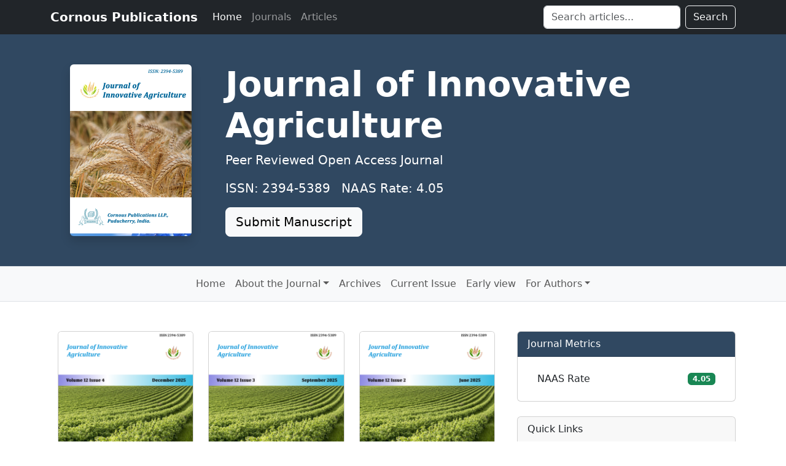

--- FILE ---
content_type: text/html; charset=UTF-8
request_url: https://www.cornous.com/archives/journal-of-innovative-agriculture
body_size: 5237
content:
<!doctype html>
 <html lang="en"><head>
<title>Archives | Journal of Innovative Agriculture</title>
<meta charset="UTF-8">
<link rel="canonical" href="https://www.cornous.com/archives/journal-of-innovative-agriculture"/>
<meta name="description" content="Archives">
<meta name="keywords" content="Cornous Publications">
<meta name="applications" content="Cornous Publications">
<meta name="viewport" content="width=device-width, initial-scale=1, maximum-scale=1">

<!-- Bootstrap 5 CSS -->
  <link href="https://cdn.jsdelivr.net/npm/bootstrap@5.3.2/dist/css/bootstrap.min.css" rel="stylesheet">
 <!-- Bootstrap Icons -->
  <link rel="stylesheet" href="https://cdn.jsdelivr.net/npm/bootstrap-icons@1.11.1/font/bootstrap-icons.css">
<style>
    .footer-gradient {
      background: linear-gradient(135deg, #0d1b2a, #1b263b, #415a77);
      color: #e0e1dd;
    }
    .footer-gradient a {
      color: #e0e1dd;
      transition: color 0.3s ease;
    }
    .footer-gradient a:hover {
      color: #f4d35e; /* gold accent on hover */
    }
    .footer-heading {
      color: #f4d35e; /* gold accent for headings */
    }
  </style>

</head>
<body class="page">
<!-- =========================
     HEADER - HEADER SECTION
============================== -->
<!-- header.html -->
<nav class="navbar navbar-expand-lg navbar-dark bg-dark">
  <div class="container">
    <a class="navbar-brand fw-bold" href="https://www.cornous.com">Cornous Publications</a>
    <button class="navbar-toggler" type="button" data-bs-toggle="collapse" data-bs-target="#topNav"
            aria-controls="topNav" aria-expanded="false" aria-label="Toggle navigation">
      <span class="navbar-toggler-icon"></span>
    </button>
    <div class="collapse navbar-collapse" id="topNav">
      <ul class="navbar-nav me-auto">
         
            <li class="nav-item"><a class="nav-link active" href="https://www.cornous.com">Home</a></li>
            								  			
														  											<li class="nav-item"><a class="nav-link" href="https://www.cornous.com/journals">Journals</a></li>
												
														  											<li class="nav-item"><a class="nav-link" href="https://www.cornous.com/articles">Articles</a></li>
												
														  			
														  			
														  			
							
      
      </ul>

      <form class="d-flex" method="get" name="search_form" autocomplete="off" id="search_form" action="https://www.cornous.com/search/journal-of-innovative-agriculture">
        <input class="form-control me-2" type="search" placeholder="Search articles..." aria-label="Search" id="textsearch" name="textsearch" > 
        <button class="btn btn-outline-light" type="submit">Search</button>
      </form>
    </div>
  </div>
</nav>

<header class="bg-primary text-white py-5 mb-0" style="background-color: rgb(48 72 97) !important;" id="header">
  <div class="container">
    <div class="row align-items-center">
      <div class="col-md-3 text-center mb-3 mb-md-0">
      
        <img src="https://www.cornous.com/public/cover/1764614436.png" 
             alt="Avatar Image" class="img-fluid rounded shadow">
      </div>
      <div class="col-md-9 text-center text-md-start">
        <h1 class="display-4 fw-bold">	
          Journal of Innovative Agriculture</h1>
        <p class="lead">Peer Reviewed Open Access Journal</p>
                      <p class="lead">ISSN: 2394-5389 
                              &nbsp;&nbsp;NAAS Rate: 4.05
                          </p>
		  		        									<a href="https://www.scholareditorial.com/JIA/index.php/jinagri/login" class="btn btn-light btn-lg me-2"> Submit Manuscript </a>
		  			        <!--<a href="https://www.cornous.com/subscribe" class="btn btn-outline-light btn-lg">Subscribe</a>-->
      </div>
    </div>
  </div>
</header>

<nav class="navbar navbar-expand-lg navbar-light bg-light border-top border-bottom">
  <div class="container">
    <button class="navbar-toggler" type="button" data-bs-toggle="collapse" data-bs-target="#secondaryNav"
            aria-controls="secondaryNav" aria-expanded="false" aria-label="Toggle navigation">
      <span class="navbar-toggler-icon"></span>
    </button>
    <div class="collapse navbar-collapse" id="secondaryNav">
      <ul class="navbar-nav mx-auto">
        		          																									                  <li class="nav-item"><a class="nav-link" href="https://www.cornous.com/journal/journal-of-innovative-agriculture">Home</a></li>
										
										
															                                  									 <li class="nav-item dropdown"> <a class="nav-link dropdown-toggle" href="#" id="aboutDropdown" role="button" data-bs-toggle="dropdown" aria-expanded="false">
                    About the Journal</a>
                                        <ul class="dropdown-menu" aria-labelledby="aboutDropdown">
																				                                                             <li><a class="dropdown-item" href="https://www.cornous.com/scope-and-mission/journal-of-innovative-agriculture">Scope of the Journal</a></li>
                                										                                                             <li><a class="dropdown-item" href="https://www.cornous.com/editorial-board/journal-of-innovative-agriculture">Editorial Board</a></li>
                          										                                                             <li><a class="dropdown-item" href="https://www.cornous.com/review-policy/journal-of-innovative-agriculture">Review Policy</a></li>
                          										                                                             <li><a class="dropdown-item" href="https://www.cornous.com/pems/journal-of-innovative-agriculture">Ethical Standards & Policies</a></li>
                          										                                                             <li><a class="dropdown-item" href="https://www.cornous.com/ptbp/journal-of-innovative-agriculture">Best Practices</a></li>
                            										                                                             <li><a class="dropdown-item" href="https://www.cornous.com/indexing/journal-of-innovative-agriculture">Indexing</a></li>
                          										                                                             <li><a class="dropdown-item" href="https://www.cornous.com/article-access-policy/journal-of-innovative-agriculture">Open Access Policy</a></li>
                            										   										</ul>
									</li>	
										
																																										<li class="nav-item"><a class="nav-link" href="https://www.cornous.com/archives/journal-of-innovative-agriculture">Archives</a></li>
										
										
																																										<li class="nav-item"><a class="nav-link" href="https://www.cornous.com/current-issue/journal-of-innovative-agriculture">Current Issue</a></li>
										
										
																																										<li class="nav-item"><a class="nav-link" href="https://www.cornous.com/early-view/journal-of-innovative-agriculture">Early view</a></li>
										
										
															                                  <li class="nav-item dropdown"> <a class="nav-link dropdown-toggle" href="#" id="aboutDropdown" role="button" data-bs-toggle="dropdown" aria-expanded="false">
                    For Authors</a>
                                                            <ul class="dropdown-menu" aria-labelledby="aboutDropdown">
																				                                                             <li><a class="dropdown-item" href="https://www.cornous.com/fee-policy/journal-of-innovative-agriculture">Article Publication Charges</a></li>
                          										                                                             <li><a class="dropdown-item" href="https://www.cornous.com/submission-guidelines/journal-of-innovative-agriculture">Submission Guidelines</a></li>
                          										                                                             <li><a class="dropdown-item" href="https://www.cornous.com/withdrawal-policy/journal-of-innovative-agriculture">Withdrawal Policy</a></li>
                          										   										</ul>
									</li>	
										
								   

      
      </ul>
    </div>
  </div>
</nav>

<!-- Google tag (gtag.js) -->
<script async src="https://www.googletagmanager.com/gtag/js?id=G-CK2SRXP88P"></script>
<script>
  window.dataLayer = window.dataLayer || [];
  function gtag(){dataLayer.push(arguments);}
  gtag('js', new Date());

  gtag('config', 'G-CK2SRXP88P');
</script>

<!-- =========================
     BEGIN SECTION 1  - SLIDER
============================== -->
<!-- Main Content starts-->

<div class="container my-5">
<!-- Main row starts-->
  <div class="row">


			<!-- Left Column starts-->
			<div class="col-lg-8">
				<div class="container">
				<div class="row">

				<!--<center>
						<h2 class="article-title" style = "text-transform:uppercase;font-size:20px;font-weight:900; font-family:'Open Sans';margin-top:10px">
							ARCHIVES
						</h2>
				</center> -->
									<div class="col-md-4" >
						<div class="card">
							<img src="https://www.cornous.com/public/issue/1762170596.png" class="card-img-top" alt="...">
							<div class="card-body">
								<h5 class="card-title"><a  target="_blank" href="https://www.cornous.com/indiviualvolume/journal-of-innovative-agriculture/volume12-issue4-2025">
									Volume 12 Issue 4 (2025) </a>
								</h5>
							</div>
						</div>
						</br>
					</div>
									<div class="col-md-4" >
						<div class="card">
							<img src="https://www.cornous.com/public/issue/1762170554.png" class="card-img-top" alt="...">
							<div class="card-body">
								<h5 class="card-title"><a  target="_blank" href="https://www.cornous.com/indiviualvolume/journal-of-innovative-agriculture/volume12-issue3-2025">
									Volume 12 Issue 3 (2025) </a>
								</h5>
							</div>
						</div>
						</br>
					</div>
									<div class="col-md-4" >
						<div class="card">
							<img src="https://www.cornous.com/public/issue/1746547578.png" class="card-img-top" alt="...">
							<div class="card-body">
								<h5 class="card-title"><a  target="_blank" href="https://www.cornous.com/indiviualvolume/journal-of-innovative-agriculture/volume12-issue2-2025">
									Volume 12 Issue 2 (2025) </a>
								</h5>
							</div>
						</div>
						</br>
					</div>
									<div class="col-md-4" >
						<div class="card">
							<img src="https://www.cornous.com/public/issue/1739799213.png" class="card-img-top" alt="...">
							<div class="card-body">
								<h5 class="card-title"><a  target="_blank" href="https://www.cornous.com/indiviualvolume/journal-of-innovative-agriculture/volume12-issue1-2025">
									Volume 12 Issue 1 (2025) </a>
								</h5>
							</div>
						</div>
						</br>
					</div>
									<div class="col-md-4" >
						<div class="card">
							<img src="https://www.cornous.com/public/issue/1730008067.png" class="card-img-top" alt="...">
							<div class="card-body">
								<h5 class="card-title"><a  target="_blank" href="https://www.cornous.com/indiviualvolume/journal-of-innovative-agriculture/volume11-issue4-2024">
									Volume 11 Issue 4 (2024) </a>
								</h5>
							</div>
						</div>
						</br>
					</div>
									<div class="col-md-4" >
						<div class="card">
							<img src="https://www.cornous.com/public/issue/1722274377.png" class="card-img-top" alt="...">
							<div class="card-body">
								<h5 class="card-title"><a  target="_blank" href="https://www.cornous.com/indiviualvolume/journal-of-innovative-agriculture/volume11-issue3-2024">
									Volume 11 Issue 3 (2024) </a>
								</h5>
							</div>
						</div>
						</br>
					</div>
									<div class="col-md-4" >
						<div class="card">
							<img src="https://www.cornous.com/public/issue/1713625586.png" class="card-img-top" alt="...">
							<div class="card-body">
								<h5 class="card-title"><a  target="_blank" href="https://www.cornous.com/indiviualvolume/journal-of-innovative-agriculture/volume11-issue2-2024">
									Volume 11 Issue 2 (2024) </a>
								</h5>
							</div>
						</div>
						</br>
					</div>
									<div class="col-md-4" >
						<div class="card">
							<img src="https://www.cornous.com/public/issue/1707139587.png" class="card-img-top" alt="...">
							<div class="card-body">
								<h5 class="card-title"><a  target="_blank" href="https://www.cornous.com/indiviualvolume/journal-of-innovative-agriculture/volume11-issue1-2024">
									Volume 11 Issue 1 (2024) </a>
								</h5>
							</div>
						</div>
						</br>
					</div>
									<div class="col-md-4" >
						<div class="card">
							<img src="https://www.cornous.com/public/issue/1699183951.png" class="card-img-top" alt="...">
							<div class="card-body">
								<h5 class="card-title"><a  target="_blank" href="https://www.cornous.com/indiviualvolume/journal-of-innovative-agriculture/volume10-issue4-2023">
									Volume 10 Issue 4 (2023) </a>
								</h5>
							</div>
						</div>
						</br>
					</div>
									<div class="col-md-4" >
						<div class="card">
							<img src="https://www.cornous.com/public/issue/1693754712.png" class="card-img-top" alt="...">
							<div class="card-body">
								<h5 class="card-title"><a  target="_blank" href="https://www.cornous.com/indiviualvolume/journal-of-innovative-agriculture/volume10-issue3-2023">
									Volume 10 Issue 3 (2023) </a>
								</h5>
							</div>
						</div>
						</br>
					</div>
									<div class="col-md-4" >
						<div class="card">
							<img src="https://www.cornous.com/public/issue/1685972496.png" class="card-img-top" alt="...">
							<div class="card-body">
								<h5 class="card-title"><a  target="_blank" href="https://www.cornous.com/indiviualvolume/journal-of-innovative-agriculture/volume10-issue2-2023">
									Volume 10 Issue 2 (2023) </a>
								</h5>
							</div>
						</div>
						</br>
					</div>
									<div class="col-md-4" >
						<div class="card">
							<img src="https://www.cornous.com/public/issue/1678202857.png" class="card-img-top" alt="...">
							<div class="card-body">
								<h5 class="card-title"><a  target="_blank" href="https://www.cornous.com/indiviualvolume/journal-of-innovative-agriculture/volume10-issue1-2023">
									Volume 10 Issue 1 (2023) </a>
								</h5>
							</div>
						</div>
						</br>
					</div>
									<div class="col-md-4" >
						<div class="card">
							<img src="https://www.cornous.com/public/issue/1684333950.png" class="card-img-top" alt="...">
							<div class="card-body">
								<h5 class="card-title"><a  target="_blank" href="https://www.cornous.com/indiviualvolume/journal-of-innovative-agriculture/volume9-issue4-2022">
									Volume 9 Issue 4 (2022) </a>
								</h5>
							</div>
						</div>
						</br>
					</div>
									<div class="col-md-4" >
						<div class="card">
							<img src="https://www.cornous.com/public/issue/1684333885.png" class="card-img-top" alt="...">
							<div class="card-body">
								<h5 class="card-title"><a  target="_blank" href="https://www.cornous.com/indiviualvolume/journal-of-innovative-agriculture/volume9-issue3-2022">
									Volume 9 Issue 3 (2022) </a>
								</h5>
							</div>
						</div>
						</br>
					</div>
									<div class="col-md-4" >
						<div class="card">
							<img src="https://www.cornous.com/public/issue/1684333859.png" class="card-img-top" alt="...">
							<div class="card-body">
								<h5 class="card-title"><a  target="_blank" href="https://www.cornous.com/indiviualvolume/journal-of-innovative-agriculture/volume9-issue2-2022">
									Volume 9 Issue 2 (2022) </a>
								</h5>
							</div>
						</div>
						</br>
					</div>
									<div class="col-md-4" >
						<div class="card">
							<img src="https://www.cornous.com/public/issue/1684333707.png" class="card-img-top" alt="...">
							<div class="card-body">
								<h5 class="card-title"><a  target="_blank" href="https://www.cornous.com/indiviualvolume/journal-of-innovative-agriculture/volume9-issue1-2022">
									Volume 9 Issue 1 (2022) </a>
								</h5>
							</div>
						</div>
						</br>
					</div>
									<div class="col-md-4" >
						<div class="card">
							<img src="https://www.cornous.com/public/issue/1684333609.png" class="card-img-top" alt="...">
							<div class="card-body">
								<h5 class="card-title"><a  target="_blank" href="https://www.cornous.com/indiviualvolume/journal-of-innovative-agriculture/volume8-issue4-2021">
									Volume 8 Issue 4 (2021) </a>
								</h5>
							</div>
						</div>
						</br>
					</div>
									<div class="col-md-4" >
						<div class="card">
							<img src="https://www.cornous.com/public/issue/1684333571.png" class="card-img-top" alt="...">
							<div class="card-body">
								<h5 class="card-title"><a  target="_blank" href="https://www.cornous.com/indiviualvolume/journal-of-innovative-agriculture/volume8-issue3-2021">
									Volume 8 Issue 3 (2021) </a>
								</h5>
							</div>
						</div>
						</br>
					</div>
									<div class="col-md-4" >
						<div class="card">
							<img src="https://www.cornous.com/public/issue/1684333543.png" class="card-img-top" alt="...">
							<div class="card-body">
								<h5 class="card-title"><a  target="_blank" href="https://www.cornous.com/indiviualvolume/journal-of-innovative-agriculture/volume8-issue2-2021">
									Volume 8 Issue 2 (2021) </a>
								</h5>
							</div>
						</div>
						</br>
					</div>
									<div class="col-md-4" >
						<div class="card">
							<img src="https://www.cornous.com/public/issue/1684333516.png" class="card-img-top" alt="...">
							<div class="card-body">
								<h5 class="card-title"><a  target="_blank" href="https://www.cornous.com/indiviualvolume/journal-of-innovative-agriculture/volume8-issue1-2021">
									Volume 8 Issue 1 (2021) </a>
								</h5>
							</div>
						</div>
						</br>
					</div>
									<div class="col-md-4" >
						<div class="card">
							<img src="https://www.cornous.com/public/issue/1684333484.png" class="card-img-top" alt="...">
							<div class="card-body">
								<h5 class="card-title"><a  target="_blank" href="https://www.cornous.com/indiviualvolume/journal-of-innovative-agriculture/volume7-issue4-2020">
									Volume 7 Issue 4 (2020) </a>
								</h5>
							</div>
						</div>
						</br>
					</div>
									<div class="col-md-4" >
						<div class="card">
							<img src="https://www.cornous.com/public/issue/1684333445.png" class="card-img-top" alt="...">
							<div class="card-body">
								<h5 class="card-title"><a  target="_blank" href="https://www.cornous.com/indiviualvolume/journal-of-innovative-agriculture/volume7-issue3-2020">
									Volume 7 Issue 3 (2020) </a>
								</h5>
							</div>
						</div>
						</br>
					</div>
									<div class="col-md-4" >
						<div class="card">
							<img src="https://www.cornous.com/public/issue/1684333403.png" class="card-img-top" alt="...">
							<div class="card-body">
								<h5 class="card-title"><a  target="_blank" href="https://www.cornous.com/indiviualvolume/journal-of-innovative-agriculture/volume7-issue2-2020">
									Volume 7 Issue 2 (2020) </a>
								</h5>
							</div>
						</div>
						</br>
					</div>
									<div class="col-md-4" >
						<div class="card">
							<img src="https://www.cornous.com/public/issue/1684333371.png" class="card-img-top" alt="...">
							<div class="card-body">
								<h5 class="card-title"><a  target="_blank" href="https://www.cornous.com/indiviualvolume/journal-of-innovative-agriculture/volume7-issue1-2020">
									Volume 7 Issue 1 (2020) </a>
								</h5>
							</div>
						</div>
						</br>
					</div>
									<div class="col-md-4" >
						<div class="card">
							<img src="https://www.cornous.com/public/issue/1684333340.png" class="card-img-top" alt="...">
							<div class="card-body">
								<h5 class="card-title"><a  target="_blank" href="https://www.cornous.com/indiviualvolume/journal-of-innovative-agriculture/volume6-issue4-2019">
									Volume 6 Issue 4 (2019) </a>
								</h5>
							</div>
						</div>
						</br>
					</div>
									<div class="col-md-4" >
						<div class="card">
							<img src="https://www.cornous.com/public/issue/1684333288.png" class="card-img-top" alt="...">
							<div class="card-body">
								<h5 class="card-title"><a  target="_blank" href="https://www.cornous.com/indiviualvolume/journal-of-innovative-agriculture/volume6-issue3-2019">
									Volume 6 Issue 3 (2019) </a>
								</h5>
							</div>
						</div>
						</br>
					</div>
									<div class="col-md-4" >
						<div class="card">
							<img src="https://www.cornous.com/public/issue/1684333251.png" class="card-img-top" alt="...">
							<div class="card-body">
								<h5 class="card-title"><a  target="_blank" href="https://www.cornous.com/indiviualvolume/journal-of-innovative-agriculture/volume6-issue2-2019">
									Volume 6 Issue 2 (2019) </a>
								</h5>
							</div>
						</div>
						</br>
					</div>
									<div class="col-md-4" >
						<div class="card">
							<img src="https://www.cornous.com/public/issue/1684333216.png" class="card-img-top" alt="...">
							<div class="card-body">
								<h5 class="card-title"><a  target="_blank" href="https://www.cornous.com/indiviualvolume/journal-of-innovative-agriculture/volume6-issue1-2019">
									Volume 6 Issue 1 (2019) </a>
								</h5>
							</div>
						</div>
						</br>
					</div>
									<div class="col-md-4" >
						<div class="card">
							<img src="https://www.cornous.com/public/issue/1684333184.png" class="card-img-top" alt="...">
							<div class="card-body">
								<h5 class="card-title"><a  target="_blank" href="https://www.cornous.com/indiviualvolume/journal-of-innovative-agriculture/volume5-issue4-2018">
									Volume 5 Issue 4 (2018) </a>
								</h5>
							</div>
						</div>
						</br>
					</div>
									<div class="col-md-4" >
						<div class="card">
							<img src="https://www.cornous.com/public/issue/1684333142.png" class="card-img-top" alt="...">
							<div class="card-body">
								<h5 class="card-title"><a  target="_blank" href="https://www.cornous.com/indiviualvolume/journal-of-innovative-agriculture/volume5-issue3-2018">
									Volume 5 Issue 3 (2018) </a>
								</h5>
							</div>
						</div>
						</br>
					</div>
									<div class="col-md-4" >
						<div class="card">
							<img src="https://www.cornous.com/public/issue/1684333107.png" class="card-img-top" alt="...">
							<div class="card-body">
								<h5 class="card-title"><a  target="_blank" href="https://www.cornous.com/indiviualvolume/journal-of-innovative-agriculture/volume5-issue2-2018">
									Volume 5 Issue 2 (2018) </a>
								</h5>
							</div>
						</div>
						</br>
					</div>
									<div class="col-md-4" >
						<div class="card">
							<img src="https://www.cornous.com/public/issue/1684333072.png" class="card-img-top" alt="...">
							<div class="card-body">
								<h5 class="card-title"><a  target="_blank" href="https://www.cornous.com/indiviualvolume/journal-of-innovative-agriculture/volume5-issue1-2018">
									Volume 5 Issue 1 (2018) </a>
								</h5>
							</div>
						</div>
						</br>
					</div>
									<div class="col-md-4" >
						<div class="card">
							<img src="https://www.cornous.com/public/issue/1684333034.png" class="card-img-top" alt="...">
							<div class="card-body">
								<h5 class="card-title"><a  target="_blank" href="https://www.cornous.com/indiviualvolume/journal-of-innovative-agriculture/volume4-issue4-2017">
									Volume 4 Issue 4 (2017) </a>
								</h5>
							</div>
						</div>
						</br>
					</div>
									<div class="col-md-4" >
						<div class="card">
							<img src="https://www.cornous.com/public/issue/1684332988.png" class="card-img-top" alt="...">
							<div class="card-body">
								<h5 class="card-title"><a  target="_blank" href="https://www.cornous.com/indiviualvolume/journal-of-innovative-agriculture/volume4-issue3-2017">
									Volume 4 Issue 3 (2017) </a>
								</h5>
							</div>
						</div>
						</br>
					</div>
									<div class="col-md-4" >
						<div class="card">
							<img src="https://www.cornous.com/public/issue/1684332951.png" class="card-img-top" alt="...">
							<div class="card-body">
								<h5 class="card-title"><a  target="_blank" href="https://www.cornous.com/indiviualvolume/journal-of-innovative-agriculture/volume4-issue2-2017">
									Volume 4 Issue 2 (2017) </a>
								</h5>
							</div>
						</div>
						</br>
					</div>
									<div class="col-md-4" >
						<div class="card">
							<img src="https://www.cornous.com/public/issue/1684332909.png" class="card-img-top" alt="...">
							<div class="card-body">
								<h5 class="card-title"><a  target="_blank" href="https://www.cornous.com/indiviualvolume/journal-of-innovative-agriculture/volume4-issue1-2017">
									Volume 4 Issue 1 (2017) </a>
								</h5>
							</div>
						</div>
						</br>
					</div>
									<div class="col-md-4" >
						<div class="card">
							<img src="https://www.cornous.com/public/issue/1684332823.png" class="card-img-top" alt="...">
							<div class="card-body">
								<h5 class="card-title"><a  target="_blank" href="https://www.cornous.com/indiviualvolume/journal-of-innovative-agriculture/volume3-issue4-2016">
									Volume 3 Issue 4 (2016) </a>
								</h5>
							</div>
						</div>
						</br>
					</div>
									<div class="col-md-4" >
						<div class="card">
							<img src="https://www.cornous.com/public/issue/1684332502.png" class="card-img-top" alt="...">
							<div class="card-body">
								<h5 class="card-title"><a  target="_blank" href="https://www.cornous.com/indiviualvolume/journal-of-innovative-agriculture/volume3-issue3-2016">
									Volume 3 Issue 3 (2016) </a>
								</h5>
							</div>
						</div>
						</br>
					</div>
									<div class="col-md-4" >
						<div class="card">
							<img src="https://www.cornous.com/public/issue/1684332719.png" class="card-img-top" alt="...">
							<div class="card-body">
								<h5 class="card-title"><a  target="_blank" href="https://www.cornous.com/indiviualvolume/journal-of-innovative-agriculture/volume3-issue2-2016">
									Volume 3 Issue 2 (2016) </a>
								</h5>
							</div>
						</div>
						</br>
					</div>
									<div class="col-md-4" >
						<div class="card">
							<img src="https://www.cornous.com/public/issue/1684332635.png" class="card-img-top" alt="...">
							<div class="card-body">
								<h5 class="card-title"><a  target="_blank" href="https://www.cornous.com/indiviualvolume/journal-of-innovative-agriculture/volume3-issue1-2016">
									Volume 3 Issue 1 (2016) </a>
								</h5>
							</div>
						</div>
						</br>
					</div>
									<div class="col-md-4" >
						<div class="card">
							<img src="https://www.cornous.com/public/issue/1684332247.png" class="card-img-top" alt="...">
							<div class="card-body">
								<h5 class="card-title"><a  target="_blank" href="https://www.cornous.com/indiviualvolume/journal-of-innovative-agriculture/volume2-issue4-2015">
									Volume 2 Issue 4 (2015) </a>
								</h5>
							</div>
						</div>
						</br>
					</div>
									<div class="col-md-4" >
						<div class="card">
							<img src="https://www.cornous.com/public/issue/1684332191.png" class="card-img-top" alt="...">
							<div class="card-body">
								<h5 class="card-title"><a  target="_blank" href="https://www.cornous.com/indiviualvolume/journal-of-innovative-agriculture/volume2-issue3-2015">
									Volume 2 Issue 3 (2015) </a>
								</h5>
							</div>
						</div>
						</br>
					</div>
									<div class="col-md-4" >
						<div class="card">
							<img src="https://www.cornous.com/public/issue/1684332562.png" class="card-img-top" alt="...">
							<div class="card-body">
								<h5 class="card-title"><a  target="_blank" href="https://www.cornous.com/indiviualvolume/journal-of-innovative-agriculture/volume2-issue2-2015">
									Volume 2 Issue 2 (2015) </a>
								</h5>
							</div>
						</div>
						</br>
					</div>
									<div class="col-md-4" >
						<div class="card">
							<img src="https://www.cornous.com/public/issue/1684332080.png" class="card-img-top" alt="...">
							<div class="card-body">
								<h5 class="card-title"><a  target="_blank" href="https://www.cornous.com/indiviualvolume/journal-of-innovative-agriculture/volume2-issue1-2015">
									Volume 2 Issue 1 (2015) </a>
								</h5>
							</div>
						</div>
						</br>
					</div>
									<div class="col-md-4" >
						<div class="card">
							<img src="https://www.cornous.com/public/issue/1684331949.png" class="card-img-top" alt="...">
							<div class="card-body">
								<h5 class="card-title"><a  target="_blank" href="https://www.cornous.com/indiviualvolume/journal-of-innovative-agriculture/volume1-issue1-2014">
									Volume 1 Issue 1 (2014) </a>
								</h5>
							</div>
						</div>
						</br>
					</div>
								</div>
				</div>
			</div>
			<!-- Left Column ends-->



		<!-- Sidebar starts-->
		<div class="col-lg-4">
					<!-- Journal Metrics starts-->
										  <div class="card mb-4">
						<div class="card-header bg-primary text-white" style="background-color: rgb(48 72 97) !important;">Journal Metrics</div>
						<div class="card-body">
						  <ul class="list-group list-group-flush">
																			<li class="list-group-item d-flex justify-content-between align-items-center">
												 NAAS Rate<span class="badge bg-success">4.05</span>
										</li>
																
									
																
															  </ul>
						</div>
					  </div>
										  <!-- Journal Metrics ends-->
					  
					  <!-- Quick links starts-->
						  <div class="card">
							<div class="card-header">Quick Links</div>
							<ul class="list-group list-group-flush">
																																																																			
														  																		<li class="list-group-item"><a class="text-decoration-none" href="https://www.cornous.com/scope-and-mission/journal-of-innovative-agriculture">Scope of the Journal</a></li>
																											
														  																		<li class="list-group-item"><a class="text-decoration-none" href="https://www.cornous.com/editorial-board/journal-of-innovative-agriculture">Editorial Board</a></li>
																											
														  																		<li class="list-group-item"><a class="text-decoration-none" href="https://www.cornous.com/review-policy/journal-of-innovative-agriculture">Review Policy</a></li>
																											
														  																		<li class="list-group-item"><a class="text-decoration-none" href="https://www.cornous.com/pems/journal-of-innovative-agriculture">Ethical Standards & Policies</a></li>
																											
														  																		<li class="list-group-item"><a class="text-decoration-none" href="https://www.cornous.com/ptbp/journal-of-innovative-agriculture">Best Practices</a></li>
																											
														  																		<li class="list-group-item"><a class="text-decoration-none" href="https://www.cornous.com/indexing/journal-of-innovative-agriculture">Indexing</a></li>
																											
														  																		<li class="list-group-item"><a class="text-decoration-none" href="https://www.cornous.com/article-access-policy/journal-of-innovative-agriculture">Open Access Policy</a></li>
																												

																																																																																																																									
														  																	<li class="list-group-item"><a class="text-decoration-none" href="https://www.cornous.com/fee-policy/journal-of-innovative-agriculture">Article Publication Charges</a></li>
																											
														  																		<li class="list-group-item"><a class="text-decoration-none" href="https://www.cornous.com/submission-guidelines/journal-of-innovative-agriculture">Submission Guidelines</a></li>
																											
														  																		<li class="list-group-item"><a class="text-decoration-none" href="https://www.cornous.com/withdrawal-policy/journal-of-innovative-agriculture">Withdrawal Policy</a></li>
																												

																											</ul>
						</div>
					  <!-- Quick links ends-->

			</div>
		<!-- Sidebar ends-->
	  </div>
  <!-- Main row ends-->
</div>
<!-- Main Content ends-->


<!-- =========================
     BEGIN SECTION 6  - FOOTER
============================== -->
<!-- resources/views/layouts/footer.blade.php -->
<footer class="footer-gradient pt-5 pb-3 w-100" id="indiviualfooter">
    <div class="container-fluid">
        <div class="row justify-content-center px-4">

            <!-- Left Column: Menus -->
                         <div class="col-md-4 mb-4 text-start">
                <h5 class="text-uppercase fw-bold footer-heading mb-3">Quick Links</h5>
                <ul class="nav flex-column">
                                                    									<li class="nav-item mb-2"><a href="https://www.cornous.com/journal/journal-of-innovative-agriculture" class="nav-link p-0">
                                        <i class="bi bi-house-door me-2"></i>
                                        Home</a></li>
								
						                            	
						                                                            <li class="nav-item mb-2"><a href="https://www.cornous.com/archives/journal-of-innovative-agriculture" class="nav-link p-0">
                                        <i class="bi bi-archive me-2"></i>
                                        Archives</a></li>
                            	
						                                                            <li class="nav-item mb-2"><a href="https://www.cornous.com/current-issue/journal-of-innovative-agriculture" class="nav-link p-0">
                                        <i class="bi bi-journal-text me-2"></i>
                                        Current Issue</a></li>
                            	
						                               
                                <li class="nav-item mb-2"><a href="https://www.cornous.com/early-view/journal-of-innovative-agriculture" class="nav-link p-0">
                                        <i class="bi bi-journal-text me-2"></i>
                                        Early view</a></li> 	
								
						                            	
							
                      <li class="nav-item mb-2"><a class="nav-link p-0" href="https://www.cornous.com/rssfeed/journal-of-innovative-agriculture">
                        <i class="bi bi-rss"></i>
                         &nbsp; Rss</a></li>
                </ul>
            </div>

            <!-- Right Column: Journal Address -->
            <div class="col-md-4 mb-4 text-start">
                <h5 class="text-uppercase fw-bold footer-heading mb-3">Contact Us</h5>
                <p class="mb-1"><strong>Journal of Innovative Agriculture</strong></p>
                <p class="mb-1">Cornous Publications LLP</p>
                <p class="mb-1"><i class="bi bi-geo-alt me-2"></i>No.30, Veerampattinam Street, Ariyankuppam</p>
                <p class="mb-1">Puducherry, India - 605 007</p>
                <p class="mb-1"><i class="bi bi-envelope me-2"></i>
                    <a href="mailto:jinagri@cornous.com" class="text-decoration-none">jinagri@cornous.com</a>
                </p>
            </div>

        </div>
    </div>

    <div class="text-center py-2 mt-3 w-100" style="background-color:#1b263b;">
        <small>&copy; 2026 Cornous Publications LLP., All rights reserved.</small>
    </div>
</footer>


<!-- =========================
     BEGIN FOOTER INCLUSION
============================== -->
<script type="text/javascript" src="https://www.cornous.com/public/frontend/js/jquery-1.11.3.min.js"></script>
<script type="text/javascript" src="https://www.cornous.com/public/frontend/js/bootstrap.min.js"></script>
<script type="text/javascript" src="https://www.cornous.com/public/frontend/js/jquery-ui.min.js" ></script>
<script type="text/javascript" src="https://www.cornous.com/public/frontend/js/jquery.themepunch.plugins.min.js"></script>
<script type="text/javascript" src="https://www.cornous.com/public/frontend/js/jquery.themepunch.revolution.min.js"></script>
<script type="text/javascript" src="https://www.cornous.com/public/frontend/js/jquery.fancybox.pack.js"></script>
<script type="text/javascript" src="https://www.cornous.com/public/frontend/js/jquery.matchHeight-min.js" ></script>
<script type="text/javascript" src="https://www.cornous.com/public/frontend/js/lightbox.min.js" ></script>
<script type="text/javascript" src="https://www.cornous.com/public/frontend/js/jquery.uniform.min.js"></script>
<script type="text/javascript" src="https://www.cornous.com/public/frontend/js/wow.min.js"></script>
<script type="text/javascript" src="https://www.cornous.com/public/frontend/js/custom.js"></script>

<!-- Bootstrap JS -->
<script src="https://cdn.jsdelivr.net/npm/bootstrap@5.3.2/dist/js/bootstrap.bundle.min.js"></script>
	
	
</script>
</body>
</html>


--- FILE ---
content_type: application/x-javascript
request_url: https://www.cornous.com/public/frontend/js/custom.js
body_size: -162
content:
var revapi;
$(document).ready(function() {
	
	// SLIDER
	revapi = $('.tp-banner').revolution(
	{
		delay:7000,
		startwidth:1170,
		startheight:450,
		hideThumbs:200,
		fullWidth:"on",
		fullScreen:"off",
		navigationType: "none"
	});
	
	// Fancy Button
	$(".fancybox-button").fancybox({
		prevEffect		: 'none',
		nextEffect		: 'none',
		closeBtn		: true,
		helpers		: {
			title	: { type : 'inside' },
			buttons	: {}
		}
	});
	
	$('.matchequal').matchHeight();
	
});